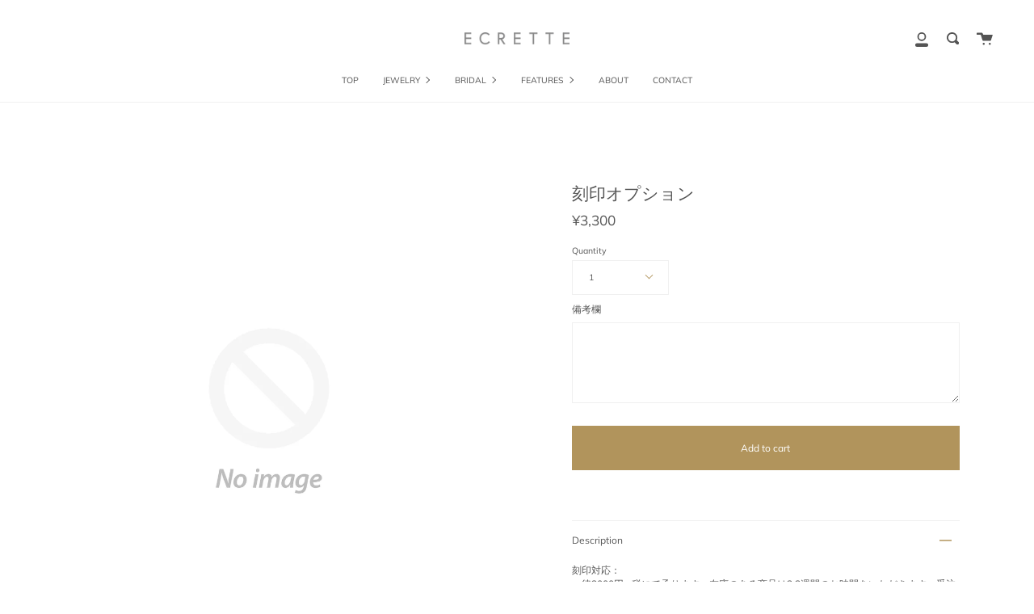

--- FILE ---
content_type: text/css
request_url: https://ecrette.jp/cdn/shop/t/9/assets/font-settings.css?v=41174524636314700291759332023
body_size: 81
content:
@font-face{font-family:Muli;font-weight:400;font-style:normal;font-display:swap;src:url(//ecrette.jp/cdn/fonts/muli/muli_n4.e949947cfff05efcc994b2e2db40359a04fa9a92.woff2?h1=ZWNyZXR0ZS5qcA&h2=ZWNyZXR0ZS5hY2NvdW50Lm15c2hvcGlmeS5jb20&hmac=520ec2b553c6e84627ab2ccf041952a86eecdebd4e37cd6126d031851e1c84cd) format("woff2"),url(//ecrette.jp/cdn/fonts/muli/muli_n4.35355e4a0c27c9bc94d9af3f9bcb586d8229277a.woff?h1=ZWNyZXR0ZS5qcA&h2=ZWNyZXR0ZS5hY2NvdW50Lm15c2hvcGlmeS5jb20&hmac=b5e86a0beb3d1fc26cc0b56c745a04cd820cbbffae4947110bfe27bb7623d1c5) format("woff")}@font-face{font-family:Muli;font-weight:400;font-style:normal;font-display:swap;src:url(//ecrette.jp/cdn/fonts/muli/muli_n4.e949947cfff05efcc994b2e2db40359a04fa9a92.woff2?h1=ZWNyZXR0ZS5qcA&h2=ZWNyZXR0ZS5hY2NvdW50Lm15c2hvcGlmeS5jb20&hmac=520ec2b553c6e84627ab2ccf041952a86eecdebd4e37cd6126d031851e1c84cd) format("woff2"),url(//ecrette.jp/cdn/fonts/muli/muli_n4.35355e4a0c27c9bc94d9af3f9bcb586d8229277a.woff?h1=ZWNyZXR0ZS5qcA&h2=ZWNyZXR0ZS5hY2NvdW50Lm15c2hvcGlmeS5jb20&hmac=b5e86a0beb3d1fc26cc0b56c745a04cd820cbbffae4947110bfe27bb7623d1c5) format("woff")}@font-face{font-family:Muli;font-weight:500;font-style:normal;font-display:swap;src:url(//ecrette.jp/cdn/fonts/muli/muli_n5.42406f20a7ccca1e01311dc690905ffca2c49e4b.woff2?h1=ZWNyZXR0ZS5qcA&h2=ZWNyZXR0ZS5hY2NvdW50Lm15c2hvcGlmeS5jb20&hmac=a3090e08651f2553a466398773f1f95d39e7786510af104b0813fded39430d5e) format("woff2"),url(//ecrette.jp/cdn/fonts/muli/muli_n5.edc61b4ccf7201dbc1e6093959c796eeb8e38e67.woff?h1=ZWNyZXR0ZS5qcA&h2=ZWNyZXR0ZS5hY2NvdW50Lm15c2hvcGlmeS5jb20&hmac=69d1aa4706f0d9d3684562c54d21acf51a41a6180a9ffaafd9c17c71f31fec77) format("woff")}@font-face{font-family:Muli;font-weight:500;font-style:normal;font-display:swap;src:url(//ecrette.jp/cdn/fonts/muli/muli_n5.42406f20a7ccca1e01311dc690905ffca2c49e4b.woff2?h1=ZWNyZXR0ZS5qcA&h2=ZWNyZXR0ZS5hY2NvdW50Lm15c2hvcGlmeS5jb20&hmac=a3090e08651f2553a466398773f1f95d39e7786510af104b0813fded39430d5e) format("woff2"),url(//ecrette.jp/cdn/fonts/muli/muli_n5.edc61b4ccf7201dbc1e6093959c796eeb8e38e67.woff?h1=ZWNyZXR0ZS5qcA&h2=ZWNyZXR0ZS5hY2NvdW50Lm15c2hvcGlmeS5jb20&hmac=69d1aa4706f0d9d3684562c54d21acf51a41a6180a9ffaafd9c17c71f31fec77) format("woff")}@font-face{font-family:Muli;font-weight:400;font-style:italic;font-display:swap;src:url(//ecrette.jp/cdn/fonts/muli/muli_i4.c0a1ea800bab5884ab82e4eb25a6bd25121bd08c.woff2?h1=ZWNyZXR0ZS5qcA&h2=ZWNyZXR0ZS5hY2NvdW50Lm15c2hvcGlmeS5jb20&hmac=c83c9b4dffd7b3679b7a314408de2fbd81d97e6656cf992bebca72dfdb522b62) format("woff2"),url(//ecrette.jp/cdn/fonts/muli/muli_i4.a6c39b1b31d876de7f99b3646461aa87120de6ed.woff?h1=ZWNyZXR0ZS5qcA&h2=ZWNyZXR0ZS5hY2NvdW50Lm15c2hvcGlmeS5jb20&hmac=6a288455d37afc44dba0014494cbea2a789321da0f869041d8c8b76c2191b7c2) format("woff")}@font-face{font-family:Muli;font-weight:500;font-style:italic;font-display:swap;src:url(//ecrette.jp/cdn/fonts/muli/muli_i5.68dccd0d60a613049f7bc205d7a05f88c3f8ddf3.woff2?h1=ZWNyZXR0ZS5qcA&h2=ZWNyZXR0ZS5hY2NvdW50Lm15c2hvcGlmeS5jb20&hmac=b008bfc8d41dadd4908a5fc26bf09f94c55db458e829c52be6766535de2670a2) format("woff2"),url(//ecrette.jp/cdn/fonts/muli/muli_i5.505ad692b6b202a7310b463f929fffc0cfcd77ee.woff?h1=ZWNyZXR0ZS5qcA&h2=ZWNyZXR0ZS5hY2NvdW50Lm15c2hvcGlmeS5jb20&hmac=8a25b1e22cfee1e2addfaa5e40ffe708a859523c4dd85a4295a77b3a281ff61c) format("woff")}
/*# sourceMappingURL=/cdn/shop/t/9/assets/font-settings.css.map?v=41174524636314700291759332023 */
